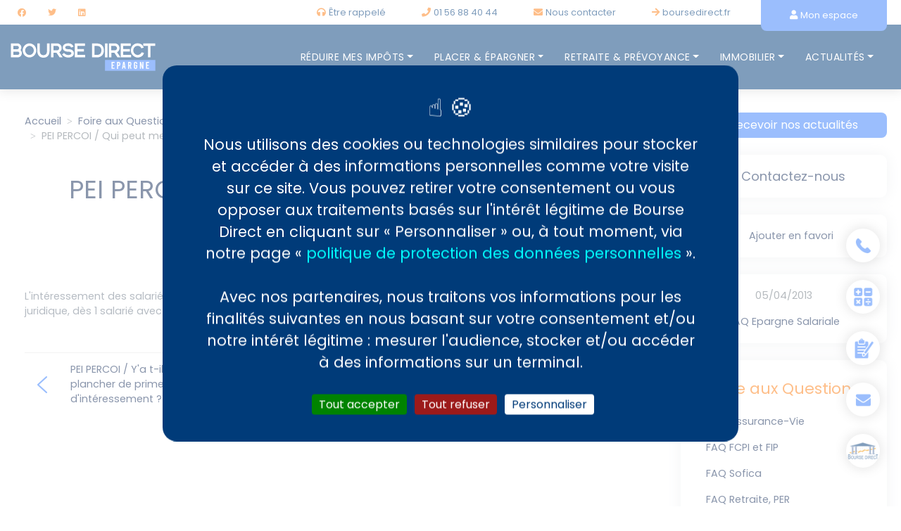

--- FILE ---
content_type: text/html; charset=UTF-8
request_url: https://epargne.boursedirect.fr/faqs/faq-epargne-salariale/pei-percoi-qui-peut-mettre-en-place-des-accords-d-interessement
body_size: 34914
content:
<!DOCTYPE html>
<html lang="fr-FR">
    <head>
      <meta charset="UTF-8">
      <meta name="viewport" content="width=device-width, initial-scale=1">
      <title>	PEI PERCOI / Qui peut mettre en place des accords d’intéressement ?
	| Bourse Direct
</title>
      <meta name="description" content="	L'intéressement des salariés peut être assuré dans toute entreprise quelles que soit la nature de son activité et sa forme juridique, dès 1 salarié avec un cont" />
          			

	
	




<!-- Open Graph meta pour Facebook -->
<!-- Epingle Pinterest -->
<meta property="og:title" content="PEI PERCOI / Qui peut mettre en place des accords d’intéressement ? | Bourse Direct" />
<meta property="og:url" content="/faqs/faq-epargne-salariale/pei-percoi-qui-peut-mettre-en-place-des-accords-d-interessement" />
<meta property="og:image" content="" />
<meta property="og:description" content="L&#039;intéressement des salariés peut être assuré dans toute entreprise quelles que soit la nature de son activité et sa forme juridique, dès 1 salarié avec un cont" />
<meta property="og:site_name" content="Bourse Direct" />
<meta property="og:type" content="article" />

<!-- Card meta pour Twitter -->
<meta name="twitter:card" content="summary_large_image" />
<meta name="twitter:site" content="@ArobasFinance">
<meta name="twitter:title" content="PEI PERCOI / Qui peut mettre en place des accords d’intéressement ? | Bourse Direct" />
<meta name="twitter:description" content="L&#039;intéressement des salariés peut être assuré dans toute entreprise quelles que soit la nature de son activité et sa forme juridique, dès 1 salarié avec un cont" />
<!-- Twitter summary card avec image large de 280x150px -->
<meta name="twitter:image:src" content="" />

                <link rel="stylesheet" href="/build/app.ace85240.css">
                    <script src="/bundles/fosjsrouting/js/router.min.js"></script>
        <script src="/js/routing?callback=fos.Router.setData"></script>
        <script src="/build/runtime.52806467.js"></script><script src="/build/92.15106cfb.js"></script><script src="/build/183.34e71e5a.js"></script><script src="/build/490.6517b7c1.js"></script><script src="/build/172.4f2bcf5d.js"></script><script src="/build/app.35c7c013.js"></script> 
                              <script type="text/javascript" src="/tarteaucitron/tarteaucitron.js"></script>

        <script type="text/javascript">
          tarteaucitronCustomText = {
            'alertBigPrivacy' : "Nous utilisons des cookies ou technologies similaires pour stocker et accéder à des informations personnelles comme votre visite sur ce site. Vous pouvez retirer votre consentement ou vous opposer aux traitements basés sur l'intérêt légitime de Bourse Direct en cliquant sur « Personnaliser » ou, à tout moment, via notre page « <a style='color: cyan;' href='/pages/politique-de-confidentialite-epargne-bourse-direct-cookies'>politique de protection des données personnelles</a> ».<br/><br/>Avec nos partenaires, nous traitons vos informations pour les finalités suivantes en nous basant sur votre consentement et/ou notre intérêt légitime : mesurer l'audience, stocker et/ou accéder à des informations sur un terminal."
          };
          
          tarteaucitron.init({
          "privacyUrl": "", /* Privacy policy url */
          "bodyPosition": "bottom", /* or top to bring it as first element for accessibility */

          "hashtag": "#cookies", /* Open the panel with this hashtag */
          "cookieName": "bourse-direct", /* Cookie name */
      
          "orientation": "middle", /* Banner position (top - bottom) */
        
          "groupServices": false, /* Group services by category */
          "showDetailsOnClick": true, /* Click to expand the description */
          "serviceDefaultState": "wait", /* Default state (true - wait - false) */
                            
          "showAlertSmall": false, /* Show the small banner on bottom right */
          "cookieslist": true, /* Show the cookie list */
                            
          "closePopup": false, /* Show a close X on the banner */

          "showIcon": false, /* Show cookie icon to manage cookies */
          //"iconSrc": "", /* Optionnal: URL or base64 encoded image */
          "iconPosition": "BottomRight", /* BottomRight, BottomLeft, TopRight and TopLeft */

          "adblocker": false, /* Show a Warning if an adblocker is detected */
                            
          "DenyAllCta" : true, /* Show the deny all button */
          "AcceptAllCta" : true, /* Show the accept all button when highPrivacy on */
          "highPrivacy": true, /* HIGHLY RECOMMANDED Disable auto consent */
                            
          "handleBrowserDNTRequest": false, /* If Do Not Track == 1, disallow all */

          "removeCredit": true, /* Remove credit link */
          "moreInfoLink": true, /* Show more info link */

          "useExternalCss": false, /* If false, the tarteaucitron.css file will be loaded */
          "useExternalJs": false, /* If false, the tarteaucitron.js file will be loaded */

          //"cookieDomain": ".my-multisite-domaine.fr", /* Shared cookie for multisite */
                            
          "readmoreLink": "/cookiespolicy", /* Change the default readmore link */

          "mandatory": true, /* Show a message about mandatory cookies */
          "mandatoryCta": true, /* Show the disabled accept button when mandatory on */
      
          //"customCloserId": "" /* Optional a11y: Custom element ID used to open the panel */
          });
        </script>

      <script src="https://www.google.com/recaptcha/api.js" async defer></script>
            <link rel="apple-touch-icon" sizes="57x57" href="/apple-icon-57x57.png">
      <link rel="apple-touch-icon" sizes="60x60" href="/apple-icon-60x60.png">
      <link rel="icon" type="image/png" sizes="32x32" href="/favicon-32x32.png">
      <link rel="icon" type="image/png" sizes="16x16" href="/favicon-16x16.png">
      <link rel="manifest" href="/manifest.json" crossorigin="use-credentials" >
      <meta name="msapplication-TileColor" content="#ffffff">
      <meta name="msapplication-TileImage" content="/ms-icon-144x144.png">
      <meta name="theme-color" content="#ffffff">
    </head>
    <body >
      <header class="hidden-print" id="top-header">

  <div class="top-header">
   <div class="container-fluid bg-primary" style="position:relative">


    <div class="container">

      <div class="row" >
        <div class="col-sm-12" style="position: relative">

          <div class=""  style="position: absolute; right:0">

            <div class="header_actions d-inline">
              <ul class="list-inline">
                <li class="d-inline list-inline-item">
                                    <a class="callback" href="#" data-toggle="modal" data-target="#ajaxModal" data-modal-title="Être rappelé" data-url="/_callback" data-modal-size="lg" ><em class="fa fa-headphones pr-1 text-orange"></em><span class="my-hidden">Être rappelé</span></a>
                  </li>
                <li class="d-inline list-inline-item"><a class="" href="tel:0156884044"><em class="fa fa-phone pr-1 text-orange"></em><span class="my-hidden">01&nbsp;56&nbsp;88&nbsp;40&nbsp;44</span></a></li>
                <li class="d-inline list-inline-item">
                                    <a class="" href="/contact"><em class="fa fa-envelope pr-1 text-orange"></em><span class="my-hidden">Nous contacter</span></a>
                </li>
                <li class="d-inline list-inline-item">
                  <a class="" href="https://www.boursedirect.fr/fr/actualites"><em class="fa fa-arrow-right pr-1 text-orange"></em><span class="my-hidden">boursedirect.fr</span></a>
                </li>
                <li class="d-inline d-md-none">
                                  <a href="/connexion" class="btn-sm btn-orange ">
                    <em class="fa fa-user pr-1 txt-orange"></em><span class="my-hidden">Mon espace</span>
                  </a>
                                </li>
              </ul>
            </div>

            <div class="header_account d-none d-md-inline">

              <div class="my-account-btn">
           
                                  <a href="/connexion" class="btn  btn-account upper">
                    <em class="fa fa-user pr-1 txt-orange"></em><span class="my-hidden">Mon espace</span>
                  </a>
                 
                              </div>
            </div>
          </div>
        </div>
      </div>
    </div>


    <div class="header_social my-hidden" style="position:absolute;left:0;top:0">
      <ul class="social list-inline mb-0 pl-0">
        <li class="list-inline-item"><a href="https://www.facebook.com/Boursedirect" target="_blank" rel="noopener"><i class="fab fa-facebook"></i></a></li>
        <li class="list-inline-item"><a href="https://twitter.com/boursedirect?lang=fr" target="_blank" rel="noopener"><i class="fab fa-twitter"></i></a></li>
        <li class="list-inline-item"><a href="https://www.linkedin.com/company/bourse-direct/?viewAsMember=true" target="_blank" rel="noopener"><i class="fab fa-linkedin"></i></a></li>
              </ul>
    </div>



  </div>
</div>


<div class="main-header">
  <div class="container-fluid">

    <nav class="navbar navbar-light navbar-expand-lg" role="navigation" style="position:relative">
      <button class="collapsebtn navbar-toggler" type="button" data-toggle="collapse" data-target="#bloc-main-menu" aria-controls="bloc-main-menu" aria-expanded="false" aria-label="Toggle navigation" style="">
          <i class="fa fa-bars open"></i>
          <span class="close" aria-hidden="true">×</span>
        </button>

          <div class="navbar-header ">
            <a class="navbar-brand" href="/" title="Accueil">

                <img src="/img/bourse-direct-epargne.svg" alt="Bourse direct Epargne" class=""  />
            </a>
          </div>

          <div class="collapse navbar-collapse" id="bloc-main-menu">
      <div class="container">
    <nav class="ml-auto" id="MainNavBar">

        <ul id="links" class="nav navbar">
                        <li class="nav-item dropdown dropdown-submenu submenu-left menu2">
                <a href="#" class="dropdown-toggle " data-toggle="dropdown">Réduire mes impôts<span
                            class="caret mg-left-8"></span></a>

                <div class="dropdown-menu normal" style="">

                    <div class="row">
                        <div class="submenu-col col-md-6">
                            	<ul class="menu_links">
						<li><a href="/epargne/retraite-per/per-plan-epargne-retraite-individuel" class="">PER (Plan Epargne Retraite)</a></li>			
	

			
									<li><a href="/epargne/defiscalisation/fcpi-fip" class="">FCPI-FIP (dont Corse et Outre-Mer)</a></li>			
	

			
									<li><a href="/epargne/defiscalisation/sofica" class="">SOFICA</a></li>			
	

			
									<li><a href="/epargne/defiscalisation/gff-et-gfv" class="">Groupements Fonciers (GFF et GFV)</a></li>			
	

			
									<li><a href="/epargne/defiscalisation/loi-girardin" class="">Loi Girardin</a></li>			
	

			
									<li><a href="/epargne/defiscalisation/scpi-fiscale" class="">SCPI fiscale</a></li>			
	

			
									<li><a href="/epargne/defiscalisation/remploi-du-produit-de-cession" class="">Remploi du produit de cession</a></li>			
	

			
						</ul>


                        </div>

                        <div class="submenu-col left-bar col-md-6 ">
                            	
		
			<h3 class="title mt-2 pb-4">Nos produits défiscalisants</h3>
		
			<div class="pr-3 pb-3">
			<ul>
	<li><a href="/produits-financiers/recherche/per-plan-epargne-retraite">PERin</a>: jusqu&#39;&agrave; 45% de r&eacute;duction *</li>
	<li><a href="/produits-financiers/recherche/fip-corse-eligible-ir">FIP Corse</a>&nbsp;/ <a href="/produits-financiers/recherche/fip-outre-mer">Outre-Mer</a> : 30% de r&eacute;duction *</li>
	<li><a href="/produits-financiers/recherche/fcpi-eligible-ir">FCPI&nbsp;</a>/ <a href="/produits-financiers/recherche/fip-eligible-ir">FIP&nbsp;</a>: 18% de r&eacute;duction *</li>
	<li><a href="https://epargne.boursedirect.fr/produits-financiers/recherche/pme-et-autres-eligible-ir" target="_self">PME (ESUS)</a> : 25% de r&eacute;duction *</li>
	<li><a href="/produits-financiers/recherche/groupements-fonciers">GFF / GFV</a>&nbsp;: 25% de r&eacute;duction *</li>
	<li><a href="/produits-financiers/recherche/sofica">SOFICA&nbsp;</a>: 48% de r&eacute;duction *</li>
	<li><a href="https://epargne.boursedirect.fr/produits-financiers/recherche/scpi-fiscale" target="_self">SCPI Fiscales</a> : jusqu&#39;&agrave; 45% (+PS) de r&eacute;duction *</li>
</ul>

<p><span style="font-size:10px;">*&nbsp;d&#39;imp&ocirc;ts dans les limites et condition de la r&eacute;glementation</span></p>
		</div>
	        
    		<p class=""><a class="btn btn-orange-grad" href="/conseil-en-gestion-de-patrimoine/defiscalisation/comparatif-produits-de-defiscalisation"><i class="fa fa-check-square-o mr-2" aria-hidden="true"></i>Comparer les produits</a></p>
    

                        </div>
                    </div>


                </div>
            </li>

            <li class="nav-item dropdown dropdown-submenu submenu-center menu3">
                <a href="#" class="dropdown-toggle " data-toggle="dropdown">Placer &amp; Épargner<span
                            class="caret mg-left-8"></span></a>
                <div class="dropdown-menu normal" style="">
                    <div class="row">
                        <div class="submenu-col col-md-6">
                            	
		
			<h3 class="title mt-2 pb-4">Comparateur</h3>
		
			<div class="pr-3 pb-3">
			<p>Comparer nos produits financiers de placements et d&#39;&eacute;pargnes</p>
		</div>
	        
    		<p class=""><a class="btn btn-orange-grad" href="/produits-financiers/recherche/assurance-vie"><i class="fa fa-check-square-o mr-2" aria-hidden="true"></i>Comparer les produits</a></p>
    


                        </div>

                        <div class="submenu-col left-bar col-md-6 ">
                            	<ul class="menu_links">
						<li><a href="/epargne/placements-epargne/compte-titres-dont-pea-et-pea-pme" class="">Compte titre/PEA/PEA-PME</a></li>			
	

			
									<li><a href="/epargne/assurance-vie" class="">Assurance vie &amp; Contrat de capitalisation</a></li>			
	

			
									<li><a href="/epargne/scpi-opci-sci" class="">SCPI-OPCI de rendement</a></li>			
	

			
									<li><a href="/epargne/epargne-salariale" class="">Epargne salariale PEE-PERCO</a></li>			
	

			
									<li><a href="/epargne/placements-epargne/fcpr-fonds-communs-de-placement-a-risques" class="">FCPR</a></li>			
	

			
						</ul>


                        </div>
                    </div>
                </div>
            </li>

            <li class="nav-item dropdown dropdown-submenu submenu-right menu5">
                <a class="dropdown-toggle " href="#">Retraite
                    & Prévoyance<span class="caret mg-left-8"></span></a>
                <div class="dropdown-menu normal">
                    <div class="row">
                        <div class="submenu-col col-md-8">
                            	
		
			<h3 class="title mt-2 pb-4">Comparateur</h3>
		
			<div class="pr-3 pb-3">
			<p>Comparez nos Plans d&rsquo;Epargne Retraite (PER)</p>
		</div>
	        
    		<p class=""><a class="btn btn-orange-grad" href="/produits-financiers/recherche/per-plan-epargne-retraite"><i class="fa fa-check-square-o mr-2" aria-hidden="true"></i>Comparer les produits</a></p>
    


                        </div>
                        <div class="submenu-col left-bar col-md-4 ">
                            	<ul class="menu_links">
						<li><a href="/epargne/retraite-per/per-plan-epargne-retraite-individuel" class="">PER (Plan Epargne Retraite)</a></li>			
	

			
									<li><a href="/epargne/retraite-per/preparer-votre-retraite" class="">Préparer votre retraite</a></li>			
	

			
									<li><a href="/epargne/retraite-per/proteger-vos-proches" class="">Protéger ses proches</a></li>			
	

			
									<li><a href="/epargne/assurance-vie" class="">Assurance vie &amp; Capitalisation</a></li>			
	

			
									<li><a href="/epargne/scpi-opci-sci" class="">SCPI - OPCI - SCI</a></li>			
	

			
						</ul>

                        </div>
                    </div>
                </div>
            </li>
            <li class="nav-item dropdown dropdown-submenu submenu-right menu4">
                <a class="dropdown-toggle "
                   data-toggle="dropdown" href="#">Immobilier<span class="caret mg-left-8"></span></a>
                <div class="dropdown-menu normal">
                    <div class="row">

                        <div class="submenu-col col-md-8">
                            	
		
			<h3 class="title mt-2 pb-4">Nos recommandations</h3>
		
			<div class="pr-3 pb-3">
			<p>Pour investir dans l&#39;immobilier</p>
		</div>
	        
    		<p class=""><a class="btn btn-orange-grad" href="/conseil-en-gestion-de-patrimoine/scpi-opci-sci"><i class="fa fa-check-square-o mr-2" aria-hidden="true"></i>Nos produits financiers immobiliers</a></p>
    

                        </div>

                        <div class="submenu-col left-bar col-md-4 ">
                            	<ul class="menu_links">
						<li><a href="/conseil-en-gestion-de-patrimoine/scpi-opci-sci" class="">SCPI - OPCI - SCI</a></li>			
	

			
						</ul>


                        </div>

                    </div>
                </div>
            </li>
            <li class="nav-item dropdown dropdown-submenu submenu-right menu6">
                <a class="dropdown-toggle "
                   data-toggle="dropdown" href="/actualites">Actualités<span
                            class="caret mg-left-8"></span></a>
                <div class="dropdown-menu wide">
                    <div class="row no-gutter">
                        <div class="submenu-col col-md-8">
                            <div class="container-fluid">
                                <div class="row">
                                    <h3 class="mb-3 text-light-blue">Les dernières actualités</h3>
                                    
	<div class="newsletter-list">		
						<div class="row">
				  
				    				      				        <div class="col-sm-3 pt-1">
				        <a class="" href="/actualites/actualites-epargne-placement/les-francais-continuent-depargner-massivement"><img class="card-img-top item-img" src="https://epargne.boursedirect.fr/media/cache/cms_thumb/uploads/images/img-article/pikaso_embed.jpg" alt="Les Français continuent d’épargner massivement" /></a>
				        </div>
				      				      <div class="col">
				        <div class="card-title">
				          <h6 class="item-title mb-0"><a class="" href="/actualites/actualites-epargne-placement/les-francais-continuent-depargner-massivement">Les Français continuent d’épargner massivement</a></h6>
				        </div>
				       </div>
				      
			</div>					
						<div class="row">
				  
				    				      				        <div class="col-sm-3 pt-1">
				        <a class="" href="/actualites/actualites-epargne-placement/lassurance-vie-confirme-sa-dynamique"><img class="card-img-top item-img" src="https://epargne.boursedirect.fr/media/cache/cms_thumb/uploads/images/img-article/L-assurance-vie-confirme-sa-dynamique.jpeg" alt="L&#039;assurance vie confirme sa dynamique" /></a>
				        </div>
				      				      <div class="col">
				        <div class="card-title">
				          <h6 class="item-title mb-0"><a class="" href="/actualites/actualites-epargne-placement/lassurance-vie-confirme-sa-dynamique">L&#039;assurance vie confirme sa dynamique</a></h6>
				        </div>
				       </div>
				      
			</div>					
						<div class="row">
				  
				    				      				        <div class="col-sm-3 pt-1">
				        <a class="" href="/actualites/actualites-epargne-placement/epargne-retraite-le-perin-atteint-des-sommets"><img class="card-img-top item-img" src="https://epargne.boursedirect.fr/media/cache/cms_thumb/uploads/images/images/senior-couple-seaside-medium.jpg" alt="Épargne retraite : le PERIN atteint des sommets" /></a>
				        </div>
				      				      <div class="col">
				        <div class="card-title">
				          <h6 class="item-title mb-0"><a class="" href="/actualites/actualites-epargne-placement/epargne-retraite-le-perin-atteint-des-sommets">Épargne retraite : le PERIN atteint des sommets</a></h6>
				        </div>
				       </div>
				      
			</div>					
						<div class="row">
				  
				    				      				        <div class="col-sm-3 pt-1">
				        <a class="" href="/actualites/actualites-epargne-placement/quel-est-le-profil-des-bons-investisseurs-aux-yeux-des-francais"><img class="card-img-top item-img" src="https://epargne.boursedirect.fr/media/cache/cms_thumb/uploads/images/images/divers-1721640780.jpg" alt="Quel est le profil des bons investisseurs aux yeux des Français ?" /></a>
				        </div>
				      				      <div class="col">
				        <div class="card-title">
				          <h6 class="item-title mb-0"><a class="" href="/actualites/actualites-epargne-placement/quel-est-le-profil-des-bons-investisseurs-aux-yeux-des-francais">Quel est le profil des bons investisseurs aux yeux des Français ?</a></h6>
				        </div>
				       </div>
				      
			</div>					
					</div>
                                </div>
                            </div>
                        </div>
                        <div class="submenu-col left-bar col-md-4 ">
                            	<ul class="menu_links">
						<li><a href="/actualites/articles-divers" class="">Toutes nos actualités</a></li>			
	

			
									<li><a href="/actualites/actualites-epargne-placement" class="">Actualités Epargne Placement</a></li>			
	

			
									<li><a href="/actualites/actualites-immobilier" class="">Actualités Immobilier</a></li>			
	

			
									<li><a href="/actualites/actualites-defiscalisation" class="">Actualités Défiscalisation</a></li>			
	

			
									<li><a href="/actualites/actualites-retraite" class="">Actualités Retraite</a></li>			
	

			
									<li><a href="/actualites/actualites-fiscale" class="">Actualités Fiscale</a></li>			
	

			
						</ul>

                        </div>
                    </div>

                </div>
            </li>

        </ul>

    </nav>
</div>
      </div>

    </nav>
  </div>

</div>

</header>

      <!-- Page Content -->
      <div id="main-content" class="main-content">
      <div class="container" style='position:relative'>
	<div class="row">
		<div class="w-100">

				</div>	
	</div>
</div>

        
      

  <main role="main">

    <div class="container">
      <div class="row">
        <div class="col " style="min-width: 0;">

          
          <nav aria-label="breadcrumb pb-3">
	<ol class="breadcrumb px-0">
				<li class="breadcrumb-item"><a href="/">Accueil</a></li>

					<li class="breadcrumb-item"><a href="/faqs">Foire aux Questions</a></li>
														<li class="breadcrumb-item"><a href="/faqs/faq-epargne-salariale">FAQ Epargne Salariale</a></li>
					

		
		<li class="breadcrumb-item active" aria-current="page">PEI PERCOI / Qui peut mettre en place des accords d’intéressement ?</li>

		</ol>
</nav>
                      <h1 class="page-title sep-after mt-4 pt-2 mb-5">PEI PERCOI / Qui peut mettre en place des accords d’intéressement ?</h1>          
              
    <div class="post-content mt-4 mb-5">
      <p>L'intéressement des salariés peut être assuré dans toute entreprise quelles que soit la nature de son activité et sa forme juridique, dès 1 salarié avec un contrat de travail.</p>
    </div>

    
    
                      <hr class="mt-4">
          <div class="wrap-navigation col-12 mt-4 mb-5">
            <div class="row justify-content-center">
              <div class="col-sm-6 mb-3">
                                  <div class="prevlink" title="Précédent">
                    <a href="/faqs/faq-epargne-salariale/pei-percoi-y-a-t-il-un-plafond-un-plancher-de-prime-globale-d-interessement">PEI PERCOI / Y&#039;a t-il un plafond / un plancher de prime globale d&#039;intéressement ?</a>
                  </div>
                              </div>
              <div class="col-sm-6 text-right mb-3">
                                  <div class="nextlink" title="Suivant">
                    <a href="/faqs/faq-epargne-salariale/pei-percoi-la-mise-en-place-d-accord-de-participation-est-elle-obligatoire">PEI PERCOI / La mise en place d’accord de participation est elle obligatoire ?</a>
                  </div>
                     
              </div>        
            </div>
          </div>
        

        </div>

                  <aside class="col-sidebar">

            <div class="w-100 mb-4">
              	<a href="#newsletter" class="btn btn-primary-grad btn-newsletter" data-toggle="modal" data-target="#ajaxModal" data-modal-size="lg" data-modal-title="Recevoir nos actualités" data-url="/_newsletter"><i class="fa fa-paper-plane mr-2"></i> Recevoir nos actualités</a>            </div>

            <div class="box-element mb-4">
	<h3 class="h5 my-0 text-center"><i class="fa fa-envelope pr-1 text-orange"></i> <a class=""  href="#contact" data-toggle="modal" data-target="#ajaxModal" data-modal-size="xl" data-modal-title="Contactez-nous" data-url="/_contact">Contactez-nous</a></h3>
</div>

            
    <div class="box-element mb-4 text-center">
                                          <a class="wishlist wishlist_toggle" data-id="8275" data-type="CmsPost" href="#favoris" data-text="Supprimer des favoris"><i class="wishlist fa fa-star-o mr-3 "></i> Ajouter en favori</a>
              </div>

      <div class="box-element mb-4 text-center">
              <p class="text-muted">05/04/2013</p>
                       <a class="" href="/faqs/faq-epargne-salariale">FAQ Epargne Salariale</a><br>
            </div>

      <div class="box-element mb-4">
        

        <h4 class="text-orange text-center mt-2 mb-3"><a href="/faqs" class="text-orange">Foire aux Questions</a></h4>
    
      <ul class="filters nav d-flex  justify-content-center">
                    <li class="nav-item w-100">
                              
        </li>
                <li class="nav-item  w-100">
                    
          
          <a class="nav-link " href="/faqs/faq-assurance-vie">FAQ Assurance-Vie</a>

          
        </li>
                    <li class="nav-item  w-100">
                    
          
          <a class="nav-link " href="/faqs/faq-fcpi-et-fip">FAQ FCPI et FIP</a>

          
        </li>
                    <li class="nav-item  w-100">
                    
          
          <a class="nav-link " href="/faqs/faq-sofica">FAQ Sofica</a>

          
        </li>
                    <li class="nav-item  w-100">
                    
          
          <a class="nav-link " href="/faqs/faq-retraite-per">FAQ Retraite, PER</a>

          
        </li>
                    <li class="nav-item  w-100">
                    
          
          <a class="nav-link " href="/faqs/faq-immobilier-scpi-et-opci">FAQ Immobilier, SCPI et OPCI</a>

          
        </li>
                    <li class="nav-item  w-100">
                    
          
          <a class="nav-link " href="/faqs/faq-groupement-forestier">FAQ Groupement Forestier</a>

          
        </li>
                    <li class="nav-item  w-100">
                    
          
          <a class="nav-link bg-light-blue text-white" href="/faqs/faq-epargne-salariale">FAQ Epargne Salariale</a>

          
        </li>
        </ul>
  
    </div>
  
  


          </aside>
        

      </div>

    </div>


  </main>


            </div>
      
      <a href="#" id="return-to-top" title="Retour en haut" class="item-shadow"><i class="fa fa-chevron-up"></i></a>

      <!-- End Page Content -->
      <footer class="first hidden-print">
		<div class="footer-container pt-5 pb-3">
		<div class="container">
			<div class="row">
        		<div class="col-xs-6 col-sm-6 col-md-3 no-pad text-center-xs">
					<p class="footer-info mb-4">
						<a class="" href="https://www.boursedirect.fr/" title="Bourse Direct" target="_blank">
            				<img src="/img/logo_bourse_direct.png" alt="Bourse Direct" class="logo" />
            			</a>
    					<br />
							
    					374 rue Saint-Honoré<br /> 75001 Paris
    					<br /><br />
    					01 56 88 40 44
    					<br />

						<a class="" href="/contact"><em class="fa fa-envelope pr-1 text-orange"></em><span class="my-hidden">Nous contacter</span></a>
    				</p>

    				<ul class="social-link">
            			<li><a href="https://www.facebook.com/Boursedirect" target="_blank" rel="noopener" class="txt-orange"><i class="fab fa-facebook"></i></a></li>
    					<li><a href="https://twitter.com/boursedirect?lang=fr" target="_blank" rel="noopener" class="txt-orange"><i class="fab fa-twitter"></i></a></li>
            			<li><a href="https://www.linkedin.com/company/bourse-direct/?viewAsMember=true" target="_blank" rel="noopener" class="txt-orange"><i class="fab fa-linkedin"></i></a></li>
            		</ul>
        		</div>

        		<div class="col-sm-6 col-md-3 txt-right no-pad text-center-xs">
        			<div class="title mb-5">Nos solutions</div>
                    	<ul class="menu">
						<li><a href="/epargne/defiscalisation" class="">Réduire mes impôts</a></li>			
	

			
									<li><a href="/epargne/placements-epargne" class="">Placer &amp; épargner</a></li>			
	

			
									<li><a href="/epargne/scpi-opci-sci" class="">Immobilier</a></li>			
	

			
									<li><a href="/epargne/retraite-per/per-plan-epargne-retraite-individuel" class="">Retraite &amp; prévoyance</a></li>			
	

			
						</ul>

        		</div>
        		<div class="col-sm-6 col-md-3 txt-right no-pad text-center-xs">
        			<div class="title mb-5">Nos comparateurs</div>
                    	<ul class="menu">
						<li><a href="/produits-financiers/palmares/fcpi-fip" class="">Performance FCPI FIP</a></li>			
	

			
									<li><a href="/produits-financiers/palmares/sofica" class="">Performance SOFICA</a></li>			
	

			
									<li><a href="/produits-financiers/palmares/groupements-fonciers" class="">Performance GF</a></li>			
	

			
									<li><a href="/produits-financiers/palmares/scpi" class="">Performance SCPI</a></li>			
	

			
									<li><a href="/produits-financiers/palmares/fonds-euro" class="">Performance des fonds euros</a></li>			
	

			
						</ul>

        		</div>
				<div class="col-sm-6 col-md-3 txt-right no-pad text-center-xs">
					<div class="title mb-5">Liens utiles</div>
						<ul class="menu">
						<li><a href="/pages" class="">Réclamation</a></li>			
	

			
									<li><a href="/faqs" class="">FAQs</a></li>			
	

			
									<li><a href="/pages/politique-de-confidentialite-epargne-bourse-direct-cookies" class="">Politique de protection des données personnelles et cookies</a></li>			
	

			
									<li><a href="/pages/mentions-legales" class="">Mentions Légales</a></li>			
	

			
									<li><a href="/pages/resume-de-la-politique-de-gestion-des-conflits-dinterets-du-pole-epargne-de-bourse-direct" class="">Résumé de la politique de gestion des conflits d’intérêts</a></li>			
	

			
									<li><a href="#cookies" class="">Cookies</a></li>			
	

			
						</ul>

				</div>
        	</div>
		</div>
	</div>
	</footer>


<footer class="second">
	<div class="container">
    	<div class="row">
        	<div class="col-sm-6 text-sm-left text-center">
        		<p>© 1999 – 2026 Ce site est édité par Bourse Direct. Tous droits réservés.</p>
        	</div>
            <div class="col-sm-6 text-sm-right text-center">
                <ul class="no-pad-left">
                    <li>Création Generalweb</li>
                </ul>
            </div>
    	</div>
	</div>
</footer>

<aside class="tools_aside txt-center">
	<ul>
		<li title="Être rappelé par un conseiller" data-toggle="tooltip" data-placement="left" data-modal-title="Être rappelé par un conseiller" >
			<a class="item-shadow item-phone"  href="#rappel" data-toggle="modal" data-target="#ajaxModal" data-modal-size="lg" data-modal-title="Être rappelé par un conseiller" data-url="/_callback"></a>
		</li>
		<li>
						<a href="/produits-financiers" class="item-shadow item-operators" data-toggle="tooltip" data-placement="left" title="Tous nos produits financiers"><img src="/img/icons/operators.png" /></a>
		</li>
		<li>
			<a href="/inscription" class="item-shadow item-edit" data-toggle="tooltip" data-placement="left" title="Mon inscription"><img src="/img/icons/edit.png" /></a>
		</li>
		<li>
			<a href="/contact" class="item-shadow item-contact js-contact" data-toggle="tooltip" data-placement="left" title="Nous contacter"></a>
		</li>
		<li>
			<a href="https://www.boursedirect.fr/fr/actualites" class="item-shadow item-bourse-direct" data-toggle="tooltip" data-placement="left" title="Vers le site boursedirect.fr"></a>
		</li>
		
	</ul>
</aside>
      <div id="ajaxModal" class="modal " tabindex="-1" role="dialog">
  <div class="modal-dialog modal-lg modal-dialog-centered" role="document">
    <div class="modal-content">
      <div class="modal-header">
        <h4 class="modal-title"></h4>
        <button type="button" class="close" data-dismiss="modal" aria-label="Close">
          <span aria-hidden="true">&times;</span>
        </button>
      </div>
      <div class="modal-body pt-1">
      </div>
      <div class="modal-footer">
      </div>
    </div>
  </div>
</div>

      <div id="resultModal" class="modal fade" tabindex="-1" role="dialog">
  <div class="modal-dialog modal-dialog-centered" role="document">
    <div class="modal-content">
      <div class="modal-header">
        <h5 class="modal-title"></h5>
        <button type="button" class="close" data-dismiss="modal" aria-label="Close">
          <span aria-hidden="true">&times;</span>
        </button>
      </div>
      <div class="modal-body">
      </div>
    </div>
  </div>
</div>
            <script>
        /*tarteaucitron.user.gajsUa = 'G-WT28XXSQ8J';
        (tarteaucitron.job = tarteaucitron.job || []).push('gajs');*/

        tarteaucitron.user.gtagUa = 'G-WT28XXSQ8J';
        tarteaucitron.user.gtagMore = function () {
          function gtag(){dataLayer.push(arguments);}
          gtag('config', tarteaucitron.user.gtagUa, { 'anonymize_ip': true });
        };
        (tarteaucitron.job = tarteaucitron.job || []).push('gtag');
        
      </script>
    </body>
</html>


--- FILE ---
content_type: application/javascript; charset=utf-8
request_url: https://epargne.boursedirect.fr/js/routing?callback=fos.Router.setData
body_size: 1999
content:
/**/fos.Router.setData({"base_url":"","routes":{"callback_popup":{"tokens":[["text","\/callback-popup"]],"defaults":[],"requirements":[],"hosttokens":[],"methods":[],"schemes":[]},"search":{"tokens":[["variable","\/","[^\/]++","slug",true],["text","\/recherche"]],"defaults":{"slug":""},"requirements":[],"hosttokens":[],"methods":[],"schemes":[]},"poi_save":{"tokens":[["text","\/poi-save"]],"defaults":[],"requirements":[],"hosttokens":[],"methods":[],"schemes":[]},"poi_get":{"tokens":[["text","\/poi-get"]],"defaults":[],"requirements":[],"hosttokens":[],"methods":[],"schemes":[]},"contact_save":{"tokens":[["text","\/contact-save"]],"defaults":[],"requirements":[],"hosttokens":[],"methods":[],"schemes":[]},"newsletter_save":{"tokens":[["text","\/newsletter-save"]],"defaults":[],"requirements":[],"hosttokens":[],"methods":[],"schemes":[]},"partner_doc":{"tokens":[["variable","\/","[^\/]++","id",true],["text","\/partenaires\/docs"]],"defaults":[],"requirements":[],"hosttokens":[],"methods":[],"schemes":[]},"product_set_comparison":{"tokens":[["text","\/product_set_comparison"]],"defaults":[],"requirements":[],"hosttokens":[],"methods":[],"schemes":[]},"product_comparison":{"tokens":[["variable","-","[^\/]++","slug",true],["text","\/comparatif"]],"defaults":[],"requirements":[],"hosttokens":[],"methods":[],"schemes":[]},"app_objectif_delete":{"tokens":[["text","\/mon-compte\/objectif\/delete"]],"defaults":[],"requirements":[],"hosttokens":[],"methods":[],"schemes":[]},"signature_show":{"tokens":[["text","\/details"],["variable","\/","[^\/]++","id",true],["text","\/signature"]],"defaults":[],"requirements":[],"hosttokens":[],"methods":[],"schemes":[]},"signature_pdf":{"tokens":[["text","\/pdf"],["variable","\/","[^\/]++","id",true],["text","\/signature"]],"defaults":[],"requirements":[],"hosttokens":[],"methods":[],"schemes":[]},"wishlist_toggle":{"tokens":[["text","\/wishlist-toggle"]],"defaults":[],"requirements":[],"hosttokens":[],"methods":[],"schemes":[]}},"prefix":"","host":"epargne.boursedirect.fr","port":"","scheme":"https","locale":"fr"});